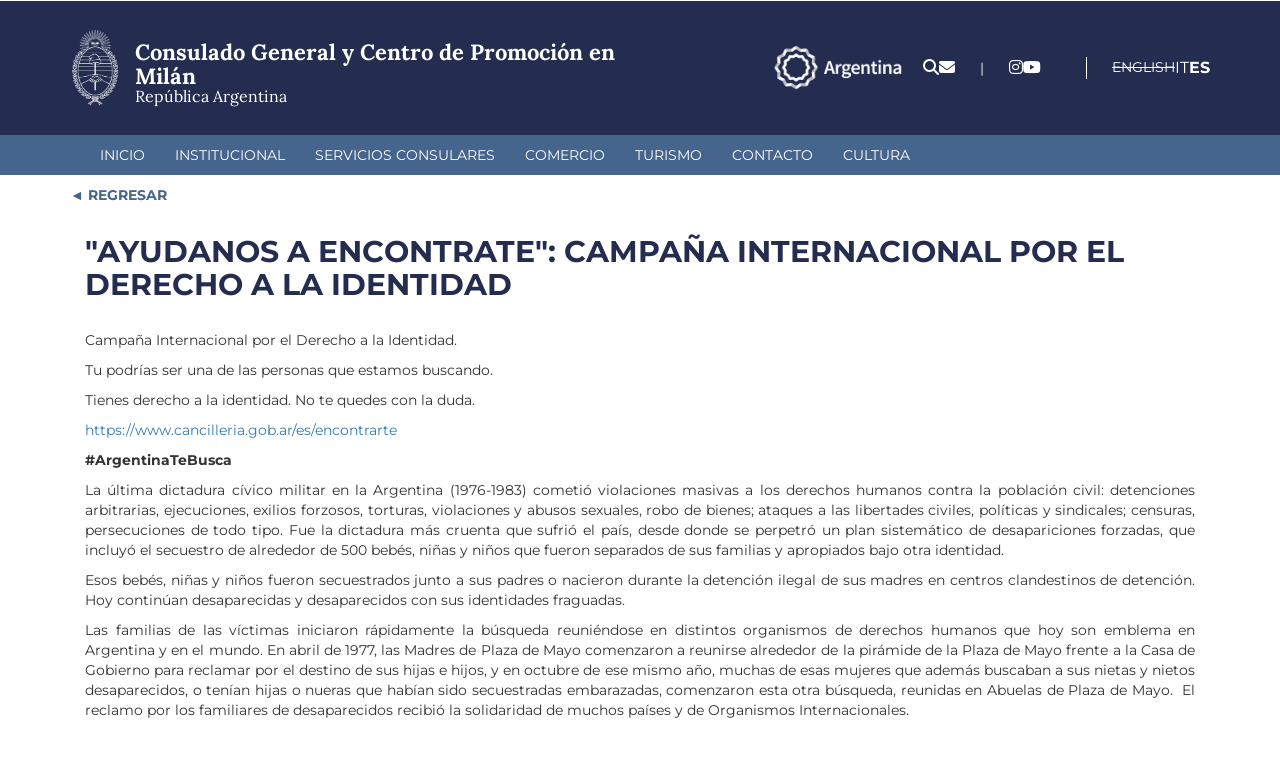

--- FILE ---
content_type: text/html; charset=utf-8
request_url: https://cmila.cancilleria.gob.ar/es/ayudanos-encontrate-campa%C3%B1a-internacional-por-el-derecho-la-identidad
body_size: 11046
content:
<!DOCTYPE html>
<html lang="es" dir="ltr">
<head>
  <link rel="profile" href="http://www.w3.org/1999/xhtml/vocab" />
  <meta charset="utf-8">
  <meta name="viewport" content="width=device-width, initial-scale=1.0, user-scalable=no">
  <meta http-equiv="Content-Type" content="text/html; charset=utf-8" />
<meta name="Generator" content="Drupal 7 (http://drupal.org)" />
<link rel="canonical" href="/es/ayudanos-encontrate-campa%C3%B1a-internacional-por-el-derecho-la-identidad" />
<link rel="shortlink" href="/es/node/59550" />
<link rel="shortcut icon" href="https://cmila.cancilleria.gob.ar/userfiles/favicon_0.png" type="image/png" />
  <title>Consulado General y Centro de Promoción en Milán | &quot;AYUDANOS A ENCONTRATE&quot;: CAMPAÑA INTERNACIONAL POR EL DERECHO A LA IDENTIDAD </title>
  <link type="text/css" rel="stylesheet" href="https://cmila.cancilleria.gob.ar/userfiles/css/css_lQaZfjVpwP_oGNqdtWCSpJT1EMqXdMiU84ekLLxQnc4.css" media="all" />
<link type="text/css" rel="stylesheet" href="https://cmila.cancilleria.gob.ar/userfiles/css/css_8VXsbw93aAT6VjJVF_-kGa4pxUqiTekmFtEqoXMRTY8.css" media="all" />
<link type="text/css" rel="stylesheet" href="https://cmila.cancilleria.gob.ar/userfiles/css/css_mEgoy070vNdSq9bYfuKaT9YenbuHsjQXUtIyKymJmZ0.css" media="all" />
<link type="text/css" rel="stylesheet" href="https://cmila.cancilleria.gob.ar/userfiles/css/css_WV6YAnFghy3pw9EmgGWpd_piCdfrXvON44If3N4oZk4.css" media="all" />
  <!-- HTML5 element support for IE6-8 -->
  <!--[if lt IE 9]>
    <script src="https://cdn.jsdelivr.net/html5shiv/3.7.3/html5shiv-printshiv.min.js"></script>
  <![endif]-->
  <script src="https://cmila.cancilleria.gob.ar/userfiles/js/js_s5koNMBdK4BqfHyHNPWCXIL2zD0jFcPyejDZsryApj0.js"></script>
<script src="https://cmila.cancilleria.gob.ar/userfiles/js/js_eaFquTHufZuFslzETYNxEnJ56EEkcaUsvdQI9tdRMpk.js"></script>
<script src="https://cmila.cancilleria.gob.ar/userfiles/js/js_2OW9smDzq6Hssd0FDvQ664w9ArSoSOINoM7rtv681-0.js"></script>
<script src="https://cmila.cancilleria.gob.ar/userfiles/js/js_9gtgkRdGesl6V_k0sW2KIrFdiKE-NWGF7xANwWL06Wo.js"></script>
<script src="https://cmila.cancilleria.gob.ar/userfiles/js/js_6AxH_onf_v_2UEmYE4HpOFHSumUYRJJXkRieoJGlg7c.js"></script>
<script src="https://cmila.cancilleria.gob.ar/userfiles/js/js__JuFmti1OZYyBBidIUJvoDOZg81ze1_8XkKpzZ5SPsY.js"></script>
<script>jQuery.extend(Drupal.settings, {"basePath":"\/","pathPrefix":"es\/","setHasJsCookie":0,"ajaxPageState":{"theme":"multirepre2023","theme_token":"1zUwq5aIjVw4Y-1YeSrz5W8hx7g1lsddpOGJ8zQxUzY","jquery_version":"1.10","js":{"sites\/all\/themes\/bootstrap\/js\/bootstrap.js":1,"sites\/all\/modules\/jquery_update\/replace\/jquery\/1.10\/jquery.min.js":1,"misc\/jquery-extend-3.4.0.js":1,"misc\/jquery-html-prefilter-3.5.0-backport.js":1,"misc\/jquery.once.js":1,"misc\/drupal.js":1,"sites\/all\/modules\/jquery_update\/replace\/ui\/ui\/minified\/jquery.ui.effect.min.js":1,"misc\/ajax.js":1,"sites\/all\/modules\/jquery_update\/js\/jquery_update.js":1,"sites\/all\/modules\/back_to_top\/js\/back_to_top.js":1,"public:\/\/languages\/es_VBF9DWdbPsqXSTJPBXIzhPN8JAFyiQMFl1122B2QJn4.js":1,"sites\/all\/libraries\/colorbox\/jquery.colorbox-min.js":1,"sites\/all\/modules\/colorbox\/js\/colorbox.js":1,"sites\/all\/modules\/colorbox\/styles\/stockholmsyndrome\/colorbox_style.js":1,"sites\/all\/modules\/colorbox\/js\/colorbox_load.js":1,"sites\/all\/modules\/lightbox2\/js\/lightbox.js":1,"sites\/all\/themes\/bootstrap\/js\/misc\/_progress.js":1,"sites\/all\/modules\/colorbox_node\/colorbox_node.js":1,"sites\/all\/themes\/multirepre2023\/bootstrap\/js\/bootstrap.min.js":1,"sites\/all\/themes\/bootstrap\/js\/misc\/ajax.js":1},"css":{"modules\/system\/system.base.css":1,"sites\/all\/modules\/ldap\/ldap_user\/ldap_user.css":1,"sites\/all\/modules\/mrec\/boletin_informativo\/boletin_informativo.css":1,"sites\/all\/modules\/colorbox_node\/colorbox_node.css":1,"sites\/all\/modules\/date\/date_api\/date.css":1,"sites\/all\/modules\/domain\/domain_nav\/domain_nav.css":1,"modules\/field\/theme\/field.css":1,"modules\/node\/node.css":1,"sites\/all\/modules\/workflow\/workflow_admin_ui\/workflow_admin_ui.css":1,"sites\/all\/modules\/youtube\/css\/youtube.css":1,"sites\/all\/modules\/views\/css\/views.css":1,"sites\/all\/modules\/back_to_top\/css\/back_to_top.css":1,"sites\/all\/modules\/ckeditor\/css\/ckeditor.css":1,"sites\/all\/modules\/colorbox\/styles\/stockholmsyndrome\/colorbox_style.css":1,"sites\/all\/modules\/ctools\/css\/ctools.css":1,"sites\/all\/modules\/ldap\/ldap_servers\/ldap_servers.admin.css":1,"sites\/all\/modules\/lightbox2\/css\/lightbox.css":1,"modules\/locale\/locale.css":1,"sites\/all\/themes\/multirepre2023\/bootstrap\/css\/bootstrap.min.css":1,"sites\/all\/themes\/multirepre2023\/bootstrap\/css\/overrides.min.css":1,"sites\/all\/themes\/multirepre2023\/css\/font-awesome.min.css":1,"sites\/all\/themes\/multirepre2023\/..\/..\/libraries\/fontawesome\/css\/all.css":1,"sites\/all\/themes\/multirepre2023\/css\/ckeditor.css":1,"sites\/all\/themes\/multirepre2023\/css\/style.css":1}},"colorbox":{"opacity":"0.85","current":"{current} of {total}","previous":"\u00ab Prev","next":"Next \u00bb","close":"Close","maxWidth":"98%","maxHeight":"98%","fixed":true,"mobiledetect":false,"mobiledevicewidth":"480px","file_public_path":"\/userfiles","specificPagesDefaultValue":"admin*\nimagebrowser*\nimg_assist*\nimce*\nnode\/add\/*\nnode\/*\/edit\nprint\/*\nprintpdf\/*\nsystem\/ajax\nsystem\/ajax\/*"},"lightbox2":{"rtl":"0","file_path":"\/(\\w\\w\/)public:\/","default_image":"\/sites\/all\/modules\/lightbox2\/images\/brokenimage.jpg","border_size":10,"font_color":"000","box_color":"fff","top_position":"","overlay_opacity":"0.8","overlay_color":"000","disable_close_click":1,"resize_sequence":0,"resize_speed":400,"fade_in_speed":400,"slide_down_speed":600,"use_alt_layout":0,"disable_resize":0,"disable_zoom":0,"force_show_nav":0,"show_caption":0,"loop_items":0,"node_link_text":"","node_link_target":0,"image_count":"Imagen !current de !total","video_count":"Video !current of !total","page_count":"Page !current of !total","lite_press_x_close":"press \u003Ca href=\u0022#\u0022 onclick=\u0022hideLightbox(); return FALSE;\u0022\u003E\u003Ckbd\u003Ex\u003C\/kbd\u003E\u003C\/a\u003E to close","download_link_text":"","enable_login":false,"enable_contact":false,"keys_close":"c x 27","keys_previous":"p 37","keys_next":"n 39","keys_zoom":"z","keys_play_pause":"32","display_image_size":"original","image_node_sizes":"()","trigger_lightbox_classes":"","trigger_lightbox_group_classes":"","trigger_slideshow_classes":"","trigger_lightframe_classes":"","trigger_lightframe_group_classes":"","custom_class_handler":0,"custom_trigger_classes":"","disable_for_gallery_lists":true,"disable_for_acidfree_gallery_lists":true,"enable_acidfree_videos":true,"slideshow_interval":5000,"slideshow_automatic_start":true,"slideshow_automatic_exit":true,"show_play_pause":true,"pause_on_next_click":false,"pause_on_previous_click":true,"loop_slides":false,"iframe_width":600,"iframe_height":400,"iframe_border":1,"enable_video":0,"useragent":"Mozilla\/5.0 (Macintosh; Intel Mac OS X 10_15_7) AppleWebKit\/537.36 (KHTML, like Gecko) Chrome\/131.0.0.0 Safari\/537.36; ClaudeBot\/1.0; +claudebot@anthropic.com)"},"back_to_top":{"back_to_top_button_trigger":100,"back_to_top_button_text":"Back to top","#attached":{"library":[["system","ui"]]}},"colorbox_node":{"width":"600px","height":"600px"},"bootstrap":{"anchorsFix":"0","anchorsSmoothScrolling":"0","formHasError":1,"popoverEnabled":1,"popoverOptions":{"animation":1,"html":0,"placement":"right","selector":"","trigger":"click","triggerAutoclose":1,"title":"","content":"","delay":0,"container":"body"},"tooltipEnabled":1,"tooltipOptions":{"animation":1,"html":0,"placement":"auto left","selector":"","trigger":"hover focus","delay":0,"container":"body"}}});</script>
  <meta name="google-site-verification" content="PNacc00YI5cqsB-VApD2nMkjCS5pOkEx4bO7u2dNSWA" />

  <!-- Leaflet mapa de contacto -->
  <link rel="stylesheet" href="https://unpkg.com/leaflet@1.9.4/dist/leaflet.css"
     integrity="sha256-p4NxAoJBhIIN+hmNHrzRCf9tD/miZyoHS5obTRR9BMY="
     crossorigin=""/>
  <script src="https://unpkg.com/leaflet@1.9.4/dist/leaflet.js"
     integrity="sha256-20nQCchB9co0qIjJZRGuk2/Z9VM+kNiyxNV1lvTlZBo="
     crossorigin=""></script>
  <!-- fin Leaflet mapa de contacto -->
  <meta name="theme-color" content="#242c4f">
  <meta name="msapplication-navbutton-color" content="#242c4f">
  <meta name="apple-mobile-web-app-status-bar-style" content="#242c4f">
</head>
<body class="html not-front not-logged-in no-sidebars page-node page-node- page-node-59550 node-type-destacadosinicio domain-desa-cmila-multirepre-mrec-ar i18n-es">
  <div id="skip-link">
    <a href="#main-content" class="element-invisible element-focusable">Pasar al contenido principal</a>
  </div>
    <header>
  <div class="header-top">
    <div class="container">
      <div class="logo-sede-pais">
        <div class="logo">
          <!--  <a href="http://www.cancilleria.gob.ar/" target="_blank"><img class="img-responsive" src="" /></a> -->
          <a href="/es" target="_top"><img class="img-responsive" src="https://www.cancilleria.gob.ar/userfiles/recursos/logos/escudo-argentina-lineas-blanco-2024.png" alt="Escudo República Argentina - Dirige a la página inicial de esta representación." /></a>
        </div>
        <div class="nombre">
          <a href="/es" target="_top" title="Dirige a la página inicial de esta representación.">
            <h1>
              <span class="sede">Consulado General y Centro de Promoción en Milán</span>
              <span class="republica-argentina">República Argentina</span>
            </h1>
          </a>
        </div>
      </div>

      <div class="iconos-redes-idioma">
        <div class="marca-pais-logo">
          <a href="https://www.argentina.gob.ar/secretariageneral/marca-pais" target="_blank">
            <img src="https://www.cancilleria.gob.ar/userfiles/recursos/logos/logo_marca_argentina_2024_blanco_transparente.png" alt="Marca País - Argentina.gob.ar">
          </a>
        </div>
        <div class="iconos_header">
          <ul>
            <li>
              <a title="Buscador" href="/es/search">
                <span class="fa fa-search" aria-hidden="true"></span>
              </a>
            </li>
            <li>
              <!-- <a title="Formulario de contacto." href="//contact"> -->
              <a title="Formulario de contacto." href="
                /es/contacto-web                ">
                <span class="fa fa-envelope" aria-hidden="true"></span>
              </a>
            </li>
          </ul>
        </div>

                  <div class="separador">|</div>
          <div class="redes">
            <section><ul><li><a title="instagram" href="https://www.instagram.com/argenmilano/" target="_blank"><i class="fa-brands fa-instagram" aria-hidden="true"></i></a></li><li><a title="youtube" href="https://www.youtube.com/channel/UCZdYeN4gttYEyX15xxkUNWQ" target="_blank"><i class="fa-brands fa-youtube" aria-hidden="true"></i></a></li></ul></section>          </div>
        
        <div class="idiomas">
                        <div class="region region-idiomas">
    <section id="block-block-207" class="block block-block clearfix">

      
  <!-- Google Tag Manager (noscript) -->
<noscript><iframe src="https://www.googletagmanager.com/ns.html?id=GTM-5D52J4K"
height="0" width="0" style="display:none;visibility:hidden"></iframe></noscript>
<!-- End Google Tag Manager (noscript) -->


<!-- Google tag (gtag.js) -->
<script async src="https://www.googletagmanager.com/gtag/js?id=G-7KKR6BZLSN"></script>
<script>
  window.dataLayer = window.dataLayer || [];
  function gtag(){dataLayer.push(arguments);}
  gtag('js', new Date());

  gtag('config', 'G-7KKR6BZLSN');
</script>

</section>
<section id="block-locale-language" class="block block-locale clearfix">

      
  <ul class="language-switcher-locale-url"><li class="en first"><span class="language-link locale-untranslated" xml:lang="en">English</span></li>
<li class="it"><a href="/it/aiutaci-trovarti-campagna-internazionale-il-diritto-all%E2%80%99identit%C3%A0" class="language-link" xml:lang="it" title="Aiutaci a trovarti - Campagna internazionale per il Diritto all’identità">Italiano</a></li>
<li class="es last active"><a href="/es/ayudanos-encontrate-campa%C3%B1a-internacional-por-el-derecho-la-identidad" class="language-link active" xml:lang="es" title="&quot;AYUDANOS A ENCONTRATE&quot;: CAMPAÑA INTERNACIONAL POR EL DERECHO A LA IDENTIDAD">Español</a></li>
</ul>
</section>
<section id="block-block-194" class="block block-block clearfix">

      
  <style>
section#block-menu-menu-mercosur ul.menu.nav li a{
    background:url(/userfiles/2018/logo30aniosmercosur-repres.png);
    background-repeat:no-repeat;
    background-position:top;
    padding-top:140px;
    font-weight:bold;
    color:#0056b8;
font-size: 1.26em !important;
}
</style>
</section>
  </div>
                  </div>
      </div>
    </div><!-- container -->
  </div><!-- header-top -->

  <div class="header-menu">
    <div class="main-menu container">
      <div class="">
        <div class="navbar-header">
          <button type="button" class="navbar-toggle" data-toggle="collapse" data-target="#navbar-collapse">
            <span class="sr-only">Toggle navigation</span>
            <div>
              <span class="icon-bar"></span>
              <span class="icon-bar"></span>
              <span class="icon-bar"></span>
            </div>
            <span class="menu">MENÚ</span>
          </button>
        </div>
        <nav class="navbar-collapse collapse" id="navbar-collapse">
                        <div class="region region-menu-primario">
    <section id="block-system-main-menu" class="block block-system block-menu clearfix">

      
  <ul class="menu nav"><li class="first leaf"><a href="/es" title="">Inicio</a></li>
<li class="leaf"><a href="/es/institucional">Institucional</a></li>
<li class="leaf"><a href="/es/servicios-consulares">Servicios Consulares</a></li>
<li class="leaf"><a href="/es/comercio">Comercio</a></li>
<li class="leaf"><a href="/es/turismo">Turismo</a></li>
<li class="leaf"><a href="/es/contacto-sede" title="">Contacto</a></li>
<li class="last leaf"><a href="/es/cultura">Cultura</a></li>
</ul>
</section>
  </div>
                  </nav>
      </div>
    </div>
  </div><!-- header-menu -->
</header>

<div class="main">
  <div class="container">
            <div class="region region-pre-content">
    <section id="block-block-213" class="block block-block clearfix">

      
  <style>#block-block-213 a::before{content: "◄"; color: var(--destacado-celeste);}</style>
<div style="margin-top:10px;">
<a style="font-weight:bold;color:#45658c;text-decoration:none; cursor:pointer" xhref="javascript: history.go(-1)" onclick="
let prevUrl = document.referrer;
if(prevUrl.indexOf(window.location.host) !== -1) {
    // Ir a la página anterior si es del mismo dominio
    window.history.back();
} else {
   //Ir a home
   document.location.href='/';
}
"> REGRESAR</a>
</div>


</section>
  </div>
      </div>
  <div class="row container">
    <div class="col-xs-12 maincontent">
            <h1 class="page-header">&quot;AYUDANOS A ENCONTRATE&quot;: CAMPAÑA INTERNACIONAL POR EL DERECHO A LA IDENTIDAD</h1>
                                              <div class="region region-content">
    <section id="block-system-main" class="block block-system clearfix">

      
  <article id="node-59550" class="node node-destacadosinicio clearfix">
    <div class="field field-name-body field-type-text-with-summary field-label-hidden"><div class="field-items"><div class="field-item even"><p>Campa&ntilde;a Internacional por el Derecho a la Identidad.</p>
<p>Tu podr&iacute;as ser una de las personas que estamos buscando.</p>
<p>Tienes derecho a la identidad. No te quedes con la duda.</p>
<p class="rtejustify"><a href="https://www.cancilleria.gob.ar/es/encontrarte">https://www.cancilleria.gob.ar/es/encontrarte</a></p>
<p class="rtejustify"><strong>#ArgentinaTeBusca</strong></p>
<p class="rtejustify">La &uacute;ltima dictadura c&iacute;vico militar en la Argentina (1976-1983) cometi&oacute; violaciones masivas a los derechos humanos contra la poblaci&oacute;n civil: detenciones arbitrarias, ejecuciones, exilios forzosos, torturas, violaciones y abusos sexuales, robo de bienes; ataques a las libertades civiles, pol&iacute;ticas y sindicales; censuras, persecuciones de todo tipo. Fue la dictadura m&aacute;s cruenta que sufri&oacute; el pa&iacute;s, desde donde se perpetr&oacute; un plan sistem&aacute;tico de desapariciones forzadas, que incluy&oacute; el secuestro de alrededor de 500 beb&eacute;s, ni&ntilde;as y ni&ntilde;os que fueron separados de sus familias y apropiados bajo otra identidad.</p>
<p class="rtejustify">Esos beb&eacute;s, ni&ntilde;as y ni&ntilde;os fueron secuestrados junto a sus padres o nacieron durante la detenci&oacute;n ilegal de sus madres en centros clandestinos de detenci&oacute;n. Hoy contin&uacute;an desaparecidas y desaparecidos con sus identidades fraguadas.</p>
<p class="rtejustify">Las familias de las v&iacute;ctimas iniciaron r&aacute;pidamente la b&uacute;squeda reuni&eacute;ndose en distintos organismos de derechos humanos que hoy son emblema en Argentina y en el mundo. En abril de 1977, las Madres de Plaza de Mayo comenzaron a reunirse alrededor de la pir&aacute;mide de la Plaza de Mayo frente a la Casa de Gobierno para reclamar por el destino de sus hijas e hijos, y en octubre de ese mismo a&ntilde;o, muchas de esas mujeres que adem&aacute;s buscaban a sus nietas y nietos desaparecidos, o ten&iacute;an hijas o nueras que hab&iacute;an sido secuestradas embarazadas, comenzaron esta otra b&uacute;squeda, reunidas en Abuelas de Plaza de Mayo.&nbsp; El reclamo por los familiares de desaparecidos recibi&oacute; la solidaridad de muchos pa&iacute;ses y de Organismos Internacionales.</p>
<p class="rtejustify">A partir del retorno de la democracia el 10 de diciembre de 1983, y a trav&eacute;s de los distintos poderes del Estado, la Argentina inici&oacute; un largo proceso de Memoria, Verdad y Justicia. El reclamo de las Abuelas por la restituci&oacute;n de sus nietas y nietos a sus leg&iacute;timas familias fue encontrando, lentamente, respuesta desde algunas estructuras del Estado. Luego de conseguir que la ciencia gen&eacute;tica descubriera el &ldquo;&iacute;ndice de Abuelidad&rdquo;, la posibilidad de probar la filiaci&oacute;n de una ni&ntilde;a o ni&ntilde;o y su abuela, faltando la generaci&oacute;n de sus padres a instancias de las Abuelas se cre&oacute; en 1987 el Banco Nacional de Datos Gen&eacute;ticos (BNDG), por Ley 23.511. All&iacute; se resguarda la informaci&oacute;n gen&eacute;tica de todas las familias que buscan a sus nietas y nietos desaparecidos. En 1992, se crea por Ley 25457, en el &aacute;mbito del Ministerio de Justicia y Derechos Humanos, la Comisi&oacute;n Nacional por el Derecho a la Identidad (CoNaDI) para impulsar la b&uacute;squeda de hijas e hijos de desaparecidos y de personas nacidas durante el cautiverio de sus madres, a fin de determinar su paradero y restituir su identidad. Los casos contemplados en el BNDG son de familias que buscan ni&ntilde;as y ni&ntilde;os nacidas entre junio de 1974 y 1980, no obstante, como el plan sistem&aacute;tico de apropiaci&oacute;n se mont&oacute; sobre un andamiaje preexistente de tr&aacute;fico de ni&ntilde;as y ni&ntilde;os, que incluye falsificaci&oacute;n de documentos p&uacute;blicos, la CoNaDI recepciona casos de personas nacidas durante todo el per&iacute;odo en que transcurri&oacute; el terrorismo de Estado en Argentina.</p>
<p class="rtejustify">Hoy, son 130 las nietas y nietos que restituyeron sus identidades gracias a la incansable lucha de las Abuelas de Plaza de Mayo y junto al Estado. Estas personas recuperaron su historia familiar y su derecho a la identidad, y al igual que sus familiares, el derecho a saber la verdad sobre lo ocurrido. A&uacute;n resta resolver la identidad de alrededor de 350 personas que pueden estar en cualquier rinc&oacute;n del mundo y a quienes sus familias siguen buscando.</p>
<p class="rtejustify"><strong>A qui&eacute;nes buscamos</strong></p>
<p class="rtejustify">Hoy las nietas y nietos de las Abuelas tienen entre 40 y 45 a&ntilde;os. Son personas adultas que pueden haber migrado por m&uacute;ltiples razones, por eso pueden vivir en cualquier rinc&oacute;n del mundo. Muchos de ellos quiz&aacute; sean padres y madres, algunos incluso abuelos y abuelas.</p>
<p class="rtejustify">La b&uacute;squeda de las nietas y nietos sigue vigente, porque la identidad es un derecho, al igual que el derecho de los familiares a conocer la verdad sobre lo ocurrido.</p>
<p class="rtejustify">La mentira sobre el origen se transmite de generaci&oacute;n en generaci&oacute;n, por eso las Abuelas hoy buscan tambi&eacute;n a sus bisnietas y bisnietos.</p>
<p><strong>La campa&ntilde;a #ArgentinaTeBusca</strong></p>
<p>Hoy la Rep&uacute;blica Argentina, desde su Ministerio de Relaciones Exteriores, Comercio Internacional y Culto, con el acompa&ntilde;amiento de CoNaDI y Abuelas de Plaza de Mayo, hace propia esta b&uacute;squeda impulsando esta Campa&ntilde;a Internacional por el Derecho a la Identidad.</p>
<p>Tienes derecho a la identidad. Tienes derecho a la verdad. No te quedes con la duda. Ay&uacute;danos a encontrarte.</p>
<p>Puedes contactarte con la Embajada o Consulado argentino m&aacute;s cercano.</p>
<p class="rtejustify"><a href="https://cmila.cancilleria.gob.ar/">Consulado General Argentino en Mil&aacute;n</a></p>
<p class="rtejustify"><a href="https://croma.cancilleria.gob.ar/">Consulado Argentino en Roma</a></p>
<p class="rtejustify"><a href="https://www.cancilleria.gob.ar/es/representaciones">Representaciones Argentinas en el Exterior</a></p>
<p class="rtejustify"><strong>Red por la Identidad - Nodo Italia</strong></p>
<p class="rtejustify">El nodo italiano de la Red por la Identidad apoya las actividades de Abuelas de Plaza de Mayo y CONADI en sus iniciativas, proyectos y campa&ntilde;as de sensibilizaci&oacute;n y difusi&oacute;n en Italia.</p>
<p class="rtejustify">La Red se pone a disposici&oacute;n de las escuelas, universidades, bibliotecas y asociaciones italianas que deseen difundir las actividades de las &quot;Abuelas&quot;. Entre los voluntarios de la Red se encuentran abogados, psic&oacute;logos, personal sanitario, periodistas, docentes y comunicadores sociales.</p>
<p class="rtejustify">Adem&aacute;s, la Red sigue a ciudadanos argentinos (nacidos entre 1975 y 1980) que tienen &quot;dudas&quot; sobre su &quot;identidad&quot;, ofreciendo apoyo legal, psicol&oacute;gico y de salud en su proceso de investigaci&oacute;n.</p>
<p>Personas de contacto: Jorge Ithurburu (Roma), Hilario Bourg (Mil&aacute;n)<br />
M&oacute;vil: (+39) 339 2875195 / (+39) 329915 8779<br />
Correo electr&oacute;nico:&nbsp;<a href="mailto:identidad@24marzo.it">identidad@24marzo.it</a>&nbsp;-&nbsp;<a href="mailto:denuncias@abuelas.org.ar">denuncias@abuelas.org.ar</a></p>
</div></div></div>    </article>

</section>
<section id="block-block-118" class="block block-block clearfix">

      
  <!-- Google Tag Manager --><noscript><iframe src="https://www.googletagmanager.com/ns.html?id=GTM-5D52J4K" height="0" width="0" style="display:none;visibility:hidden"></iframe></noscript><script>
<!--//--><![CDATA[// ><!--
(function(w,d,s,l,i){w[l]=w[l]||[];w[l].push({'gtm.start':
new Date().getTime(),event:'gtm.js'});var f=d.getElementsByTagName(s)[0],
j=d.createElement(s),dl=l!='dataLayer'?'&l='+l:'';j.async=true;j.src=
'https://www.googletagmanager.com/gtm.js?id='+i+dl;f.parentNode.insertBefore(j,f);
})(window,document,'script','dataLayer','GTM-5D52J4K');
//--><!]]>
</script><!-- End Google Tag Manager -->
</section>
<section id="block-block-183" class="block block-block clearfix">

      
  <!-- Global site tag (gtag.js) - Google Analytics -->
<script async src="https://www.googletagmanager.com/gtag/js?id=UA-86667576-11"></script>
<script>
  window.dataLayer = window.dataLayer || [];
  function gtag(){dataLayer.push(arguments);}
  gtag('js', new Date());

  gtag('config', 'UA-86667576-11');
</script>
</section>
<section id="block-block-186" class="block block-block clearfix">

      
  <!-- Global site tag (gtag.js) - Google Analytics -->
<script async src="https://www.googletagmanager.com/gtag/js?id=UA-86667576-14"></script>
<script>
  window.dataLayer = window.dataLayer || [];
  function gtag(){dataLayer.push(arguments);}
  gtag('js', new Date());

  gtag('config', 'UA-86667576-14');
</script>
</section>
<section id="block-views-imagenes-ct-pagina-block" class="block block-views clearfix">

      
  <div class="view view-imagenes-ct-pagina view-id-imagenes_ct_pagina view-display-id-block todas-las-imagenes-de-ct-pagina view-dom-id-897d6be816566e2a5665fe6ac37c633b">
        
  
  
      <div class="view-content">
        <div>
      
              
              
          <a href="https://cmila.cancilleria.gob.ar/userfiles/piezas-campana-redes-esp-neutro_001.jpg" title="&quot;AYUDANOS A ENCONTRATE&quot;: CAMPAÑA INTERNACIONAL POR EL DERECHO A LA IDENTIDAD" class="colorbox" data-colorbox-gallery="gallery-node-59550-av0HDuomIf8" data-cbox-img-attrs="{&quot;title&quot;: &quot;&quot;, &quot;alt&quot;: &quot;&quot;}"><img class="img-responsive" src="https://cmila.cancilleria.gob.ar/userfiles/styles/estilos_pagina_preview/public/piezas-campana-redes-esp-neutro_001.jpg?itok=hCHUJIDw" width="300" height="200" alt="" title="" /></a>    
              </div>
    </div>
  
  
  
  
      <div class="view-footer">
      <style>
.todas-las-imagenes-de-ct-pagina {
    margin-top: 30px;
}
.todas-las-imagenes-de-ct-pagina .view-content div {
    display: grid;
    grid-template-columns: repeat(5, 1fr);
    gap: 10px;
}

.todas-las-imagenes-de-ct-pagina .view-content div img {
    width: 100%;
    height: 100%;
    object-fit: cover;
    border-radius: 4px;
}
</style>    </div>
  
  
</div>
</section>
<section id="block-views-revision-block" class="block block-views clearfix">

      
  <div class="view view-revision view-id-revision view-display-id-block view-dom-id-06f83b06ab73a55f50eb03f862a37ea9">
            <div class="view-header">
      <p> </p>
<p> </p>    </div>
  
  
  
      <div class="view-content">
        <div class="views-row views-row-1 views-row-odd views-row-first views-row-last">
      
  <div class="views-field views-field-changed">    <span class="views-label views-label-changed">Fecha de actualización: </span>    <span class="field-content">18/05/2021</span>  </div>  </div>
    </div>
  
  
  
  
  
  
</div>
</section>
  </div>
    </div>
  </div>
  <div>
      </div>
  <div class="container">
      </div>
</div>
<footer>
  <div class="container footer-datos-contacto-direccion-mapa">
    <div class="location footer-direccion-datos">
      <h2>Contacto</h2>
      <p><strong>Dirección:</strong> Via Agnello 2 - Milan</p><p><strong>Código postal:</strong> 20121<p><strong>Tel:</strong> 00 39 (02) 777 294 37</p><p><strong>Correo electrónico:</strong> cmila@cancilleria.gov.ar</p>  <div class="region region-contacto">
    <section id="block-block-173" class="block block-block clearfix">

      
  <div class="hcontact"></div>
</section>
  </div>

      <h2>Redes Sociales</h2>
      <div class="footer-social-networks-sede">
        <a href="https://www.instagram.com/argenmilano/" target="_blank"><i class="fab fa-instagram" aria-hidden="true"></i></a><a href="https://www.youtube.com/channel/UCZdYeN4gttYEyX15xxkUNWQ" target="_blank"><i class="fab fa-youtube" aria-hidden="true"></i></a>      </div>

    </div>
    <div class="footer-mapa">
      <span style="display:none" id="info-datos-repre-direccion"></span>
      <div id="map">

      </div>
    </div><!-- footer-mapa -->
    <div style="display: none;" class="vinculo-mapa-del-dispositivo">
      <a href="" target="_blank">Ir a la ubicación en el dispositivo</a>
    </div>
    <div style="display: none;">
      <div class="view view-datos-sede view-id-datos_sede view-display-id-block view-dom-id-3a4846c6039c95547327a11ecb37c55d">
        
  
  
      <div class="view-content">
        <div>
      
  <div class="views-field views-field-nid">        <span class="field-content">75541</span>  </div>  
  <div class="views-field views-field-field-latitud">        <div class="field-content">45.4651071179</div>  </div>  
  <div class="views-field views-field-field-longitud">        <div class="field-content">9.1933870000</div>  </div>  </div>
    </div>
  
  
  
  
  
  
</div>    </div>
      </div>
  
  <div class="container">
      </div>

  <div class="full-width-post-footer">
    <div class="container">
                <div class="region region-post-footer">
    <section id="block-block-214" class="block block-block clearfix">

      
  <div class="bloque-post-footer logo-cancilleria-redes-sociales-cancilleria">
  <a href="https://www.cancilleria.gob.ar/" target="_blank"
    ><img
      src="https://www.cancilleria.gob.ar/userfiles/recursos/logos/firma-mrecic-lineas-blanco-2024.png"
      alt="Dirige al sitio web oficial cancilleria.gob.ar. Abre en una nueva pestaña."
  /></a>
  <div>
    <span>&nbsp;</span>
    <div style="display: none;" class="bloque-contacto-home-v2-redes">
      
    </div>
  </div>
</div>

</section>
<section id="block-block-217" class="block block-block clearfix">

      
  <style>
    .region-content-ancho-angosto {
display: block !important;
    }
</style>
</section>
  </div>
          </div>
  </div>
</footer>

<script>
  // Mapa footer
  let tieneDatosSedeCompletos = false;
  let latitudDin = "";
  let longitudDin = "";
  if(document.querySelector(".views-field-field-latitud .field-content") && document.querySelector(".views-field-field-longitud .field-content")){
    //Hay al menos un nodo de tipo datos-sede con datos.
    latitudDin = document.querySelector(".views-field-field-latitud .field-content").innerHTML;
    longitudDin = document.querySelector(".views-field-field-longitud .field-content").innerHTML;
    tieneDatosSedeCompletos = true;
  }
  
  
  if(tieneDatosSedeCompletos){
    let latitud = "";
    let longitud = "";
    
    let coordenadasValidas = validarCoordenadas(latitudDin, longitudDin);
    
    if (coordenadasValidas) {
      //Las coordenadas aparentan ser válidas
      latitud = parseFloat(latitudDin);
      longitud = parseFloat(longitudDin);
      
      mostrarMapa(latitud, longitud);
      
      //Mostrar un enlace geo debajo del mapa
      //document.querySelector(".vinculo-mapa-del-dispositivo a").href="geo:"+latitud+","+longitud;

    } else {
          }
  }

  function mostrarMapa(latitud, longitud) {
    //https://www.flipandroid.com/latitud-longitud-y-metros.html
    let distancia = 1000; //metros.
    let circTierra = 40075040; //metros

    let metrosNorteSur = 360 * distancia / circTierra;
    let metrosEsteOeste = 360 * (distancia * 2) / circTierra * Math.cos(Math.PI / 180 * latitud);

    let latNE = latitud + metrosNorteSur;
    let longNE = longitud + metrosEsteOeste;

    let latSO = latitud - metrosNorteSur;
    let longSO = longitud - metrosEsteOeste;

    let northEast = L.latLng(latNE, longNE);
    let southWest = L.latLng(latSO, longSO);

    let mybounds = L.latLngBounds(southWest, northEast)

    let map = L.map("map").setView([latitud, longitud], 16).setMaxBounds(mybounds);

    L.tileLayer("https://tile.openstreetmap.org/{z}/{x}/{y}.png", {
      attribution: '&copy; <a href="https://www.openstreetmap.org/copyright">OpenStreetMap</a> contributors',
    }).addTo(map);

    L.marker([latitud, longitud])
      .addTo(map)
    //.bindPopup("Datos de la sede.")
    //.openPopup();
  }

  function validarCoordenadas(latitude, longitude) {// espera un par ordenado (lat, long)
    if (!latitude.match(/^[-]?\d+[\.]?\d*$/)) {
      console.log("Latitude error");
      return false;
    }

    if (!longitude.match(/^[-]?\d+[\.]?\d*$/)) {
      console.log("Longitude error");
      return false;
    }

    return (latitude > -90 && latitude < 90 && longitude > -180 && longitude < 180);
  }

  //fin mapa footer

  //Dejar las dos primeras letras de cada lenguaje en el Language Switcher
  let localeUl_li = document.querySelectorAll(".language-switcher-locale-url li a");

  localeUl_li.forEach(item => {
      item.innerHTML = item.innerHTML.substring(0,2);
  });

  //Mover language switcher cuando width < 500
  function onDOMContentLoaded() {
    const mediaQuery = window.matchMedia('(max-width: 500px)');
  
    if (mediaQuery.matches) {
      moverLanguageSwitcher();
    }
    
    mediaQuery.addEventListener('change', (event) => {
      console.log("Media query change event fired:", event);
      if (event.matches) {
        moverLanguageSwitcher();
      }
    });
  }

  if (document.readyState === 'loading') {
    document.addEventListener('DOMContentLoaded', onDOMContentLoaded);
  } else {
    // Document is already ready, just execute the function
    onDOMContentLoaded();
  }

  function moverLanguageSwitcher(){
    let blockLanguage = document.querySelector("#block-locale-language");
    document.querySelector(".region-idiomas #block-locale-language").style.display = "none";

    document.querySelector(".header-menu .main-menu .navbar-header").appendChild(blockLanguage);
    document.querySelector(".header-menu .main-menu .navbar-header").classList.add("estilo-block-locale-language-mobile");
    document.querySelector(".header-menu .main-menu .navbar-header #block-locale-language").style.display = "block";
  }


</script>

  <script src="https://cmila.cancilleria.gob.ar/userfiles/js/js_MRdvkC2u4oGsp5wVxBG1pGV5NrCPW3mssHxIn6G9tGE.js"></script>
</body>
</html>